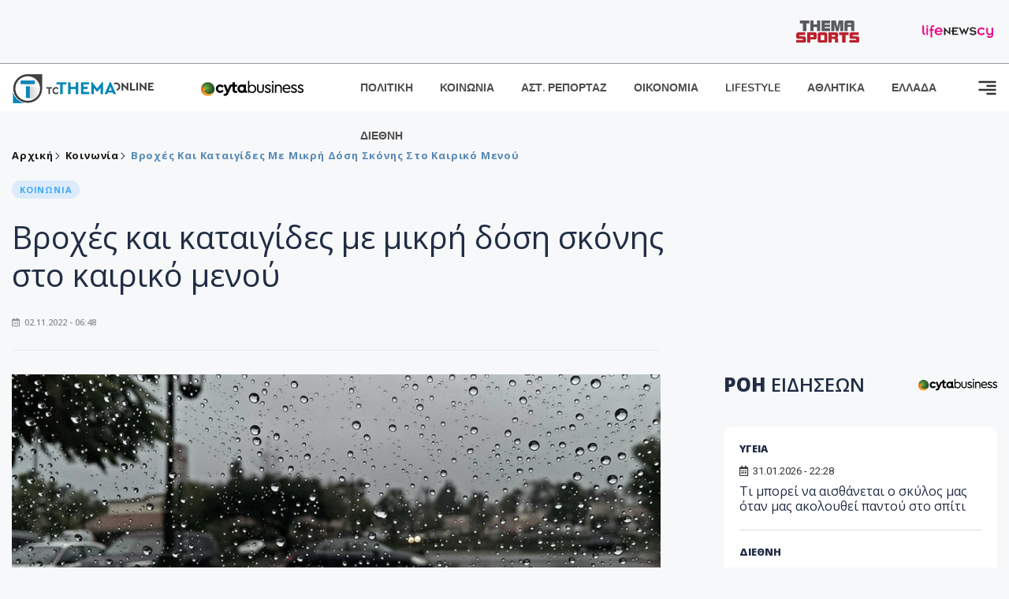

--- FILE ---
content_type: text/html; charset=utf-8
request_url: https://images.tothemaonline.com/Article/332426/brohes-kai-kataigides-me-mikrh-dosh-skonhs-sto-kairiko-menoy-
body_size: 17381
content:

<!DOCTYPE html>

<html lang="el">
<head>
    <!-- Meta Data -->
    <meta charset="UTF-8">
    <meta http-equiv="X-UA-Compatible" content="IE=edge">
    <meta name="viewport" content="width=device-width, initial-scale=1">
    
    
<title>Βροχές και καταιγίδες με μικρή δόση σκόνης στο καιρικό μενού </title>
<meta name="description" content="Σήμερα, ο καιρός θα είναι αρχικά κυρίως αίθριος, ωστόσο το μεσημέρι και νωρίς το απόγευμα θα παρατηρούνται αυξημένες νεφώσεις, οι οποίες αναμένεται να δώσουν μεμονωμένες βροχές, χωρίς να αποκλείεται και μεμονωμένη καταιγίδα, κυρίως στα ορεινά και τα νότια. Στην ατμόσφαιρα ενδέχεται να παρατηρείται αραιή σκόνη, ή οποία πολύ σύντομα θα υποχωρήσει." />
<meta name="keywords" content="Ειδήσεις, Κύπρος, Κοινωνία, Καιρός " />
<meta property="og:title" content="Βροχές και καταιγίδες με μικρή δόση σκόνης στο καιρικό μενού " />
<meta property="og:image" content="https://www.tothemaonline.com/img/path/fd391367-dcfe-47d0-9995-8bfb721147c0_c4948109-9105-4abe-9068-d16d3e0f6a3b_bf511f2e-6794-4f27-aa97-d8c65aa571c6_15746767658_8338d05a3e_k.0.jpg" />
<meta property="og:description" content="Σήμερα, ο καιρός θα είναι αρχικά κυρίως αίθριος, ωστόσο το μεσημέρι και νωρίς το απόγευμα θα παρατηρούνται αυξημένες νεφώσεις, οι οποίες αναμένεται να δώσουν μεμονωμένες βροχές, χωρίς να αποκλείεται και μεμονωμένη καταιγίδα, κυρίως στα ορεινά και τα νότια. Στην ατμόσφαιρα ενδέχεται να παρατηρείται αραιή σκόνη, ή οποία πολύ σύντομα θα υποχωρήσει."/>
<meta name="twitter:widgets:csp" content="on">
<meta name="twitter:card" content="summary_large_image">
<meta name="twitter:site" content="@tothemaonline">
<meta name="twitter:domain" content="tothemaonline.com">
<meta name="twitter:title" content="Βροχές και καταιγίδες με μικρή δόση σκόνης στο καιρικό μενού ">
<meta name="twitter:description" content="Σήμερα, ο καιρός θα είναι αρχικά κυρίως αίθριος, ωστόσο το μεσημέρι και νωρίς το απόγευμα θα παρατηρούνται αυξημένες νεφώσεις, οι οποίες αναμένεται να δώσουν μεμονωμένες βροχές, χωρίς να αποκλείεται και μεμονωμένη καταιγίδα, κυρίως στα ορεινά και τα νότια. Στην ατμόσφαιρα ενδέχεται να παρατηρείται αραιή σκόνη, ή οποία πολύ σύντομα θα υποχωρήσει.">
<meta name="twitter:image" content="https://www.tothemaonline.com/img/path/fd391367-dcfe-47d0-9995-8bfb721147c0_c4948109-9105-4abe-9068-d16d3e0f6a3b_bf511f2e-6794-4f27-aa97-d8c65aa571c6_15746767658_8338d05a3e_k.0.jpg">
<script type="application/ld+json">
    {
      "@context": "https://schema.org",
      "@type": "NewsArticle",
      "mainEntityOfPage": {
        "@type": "WebPage",
        "@id": "https://www.tothemaonline.com/article/332426/brohes-kai-kataigides-me-mikrh-dosh-skonhs-sto-kairiko-menoy-"
      },
      "headline": "Βροχές και καταιγίδες με μικρή δόση σκόνης στο καιρικό μενού ",
      "image": ["https://www.tothemaonline.com/img/path/fd391367-dcfe-47d0-9995-8bfb721147c0_c4948109-9105-4abe-9068-d16d3e0f6a3b_bf511f2e-6794-4f27-aa97-d8c65aa571c6_15746767658_8338d05a3e_k.0.jpg"],
      "datePublished": "2/11/2022 6:48:00 πμ",
      "dateModified": "2/11/2022 6:48:00 πμ",
      "author": {
        "@type": "Organization",
        "name": "Tothemaonline Team"
      },
      "publisher": {
        "@type": "NewsMediaOrganization",
        "name": "To Thema Online",
        "logo": {
          "@type": "ImageObject",
          "url": "https://www.tothemaonline.com/img/to_thema_online_logo.png",
          "width": 600,
          "height": 60
        }
      }
    }
</script>
<script type="application/ld+json">
    {
        "@context": "http://schema.org",
        "@type": "BreadcrumbList",
        "itemListElement": [
            {
                "@type": "ListItem",
                "position": 1,
                "item": {
                    "@type": "WebSite",
                    "@id": "https://www.tothemaonline.com/",
                    "name": "Αρχική"
                }
            },
            {
                "@type": "ListItem",
                "position": 2,
                    "item": {
                    "@type": "WebPage",
                    "@id": "https://www.tothemaonline.com/Category/koinonia",
                    "name": "Κοινωνία"
                }
            }
            ,{
                "@type": "ListItem",
                "position": 3,
                    "item": {
                    "@type": "WebPage",
                    "@id": "https://www.tothemaonline.com/article/332426/brohes-kai-kataigides-me-mikrh-dosh-skonhs-sto-kairiko-menoy-",
                    "name": "Βροχές και καταιγίδες με μικρή δόση σκόνης στο καιρικό μενού "                                
                }
            }    
        ]
    }
</script>

    <meta name="referrer" content="always" />
    <meta name="apple-mobile-web-app-capable" content="yes">
    <meta content="index, follow, max-image-preview:large" name="robots" />
    <meta name="rating" content="General" />
    <meta name="copyright" content="&copy; 2026 tothemaonline.com" />

    <!-- Favicon -->
    <link rel="shortcut icon" type="image/x-icon" href="/favicon.ico?v=1">

    <!-- Dependency Stylesheet -->
    <link rel="stylesheet" href="/assets/css/style.css?v=129" />
    <link rel="stylesheet" href="/assets/css/widgets.css?v=4" />
    <link rel="stylesheet" href="/assets/css/color.css?v=2" />
    <link rel="stylesheet" href="/assets/css/responsive.css?v=1" />

    <link rel="apple-touch-icon" sizes="180x180" href="/img/apple-touch-icon.png" />
    <link rel="icon" type="image/png" sizes="32x32" href="/img/favicon-32x32.png" />
    <link rel="icon" type="image/png" sizes="16x16" href="/img/favicon-16x16.png" />
    <link rel="manifest" href="/site.webmanifest">
    <link rel="mask-icon" href="/img/safari-pinned-tab.svg" color="#2b5797" />
    <meta name="msapplication-TileColor" content="#2b5797" />
    <meta name="theme-color" content="#ffffff" />

    <script type="74df514361f3d3bf186577d4-text/javascript">
        window.dataLayer = window.dataLayer || [];
        function gtag() { dataLayer.push(arguments); }
        gtag('consent', 'default', {
            'ad_storage': 'granted',
            'ad_user_data': 'granted',
            'ad_personalization': 'granted',
            'analytics_storage': 'granted'
        });
    </script>
    <!-- Google Tag Manager -->
    <script type="74df514361f3d3bf186577d4-text/javascript">(function (w, d, s, l, i) {
            w[l] = w[l] || []; w[l].push({
                'gtm.start':
                    new Date().getTime(), event: 'gtm.js'
            }); var f = d.getElementsByTagName(s)[0],
                j = d.createElement(s), dl = l != 'dataLayer' ? '&l=' + l : ''; j.async = true; j.src =
                    'https://www.googletagmanager.com/gtm.js?id=' + i + dl; f.parentNode.insertBefore(j, f);
        })(window, document, 'script', 'dataLayer', 'GTM-TCS4QL4');</script>
    <!-- End Google Tag Manager -->
    <!-- Google group tag (gtag.js) -->
    <script async src="https://www.googletagmanager.com/gtag/js?id=G-J7RS52TMNC" type="74df514361f3d3bf186577d4-text/javascript"></script>
    <script type="74df514361f3d3bf186577d4-text/javascript">
        window.dataLayer = window.dataLayer || [];
        function gtag() { dataLayer.push(arguments); }
        gtag('js', new Date());

        gtag('config', 'G-J7RS52TMNC');
    </script>
    <!-- Google site tag (gtag.js) -->
    <script async src="https://www.googletagmanager.com/gtag/js?id=G-7ZKH09CT69" type="74df514361f3d3bf186577d4-text/javascript"></script>
    <script type="74df514361f3d3bf186577d4-text/javascript">
        window.dataLayer = window.dataLayer || [];
        function gtag() { dataLayer.push(arguments); }
        gtag('js', new Date());

        gtag('config', 'G-7ZKH09CT69');
    </script>
    <script data-ad-client="ca-pub-7684646618790582" async src="https://pagead2.googlesyndication.com/pagead/js/adsbygoogle.js" type="74df514361f3d3bf186577d4-text/javascript"></script>
    
    <meta property="og:url" content="https://www.tothemaonline.com/Article/332426/brohes-kai-kataigides-me-mikrh-dosh-skonhs-sto-kairiko-menoy-" />
    <meta property="og:site_name" content="tothemaonline.com"/>
    <meta property="og:type" content="website" />
    <meta property="fb:pages" content="571235809599203" />
    <meta property="fb:app_id" content="1684771268232343" />
    <script async src="https://securepubads.g.doubleclick.net/tag/js/gpt.js" type="74df514361f3d3bf186577d4-text/javascript"></script>
    <script type="74df514361f3d3bf186577d4-text/javascript">
      window.googletag = window.googletag || {cmd: []};
      googletag.cmd.push(function () {
        googletag.defineSlot('/94718406/ToThemaOnline/Home_page_728x90_1', [728, 90], 'div-gpt-ad-1663585456835-0').addService(googletag.pubads());
        googletag.defineSlot('/94718406/ToThemaOnline/Article_300x250_1', [300, 250], 'div-gpt-ad-1704809239095-0').addService(googletag.pubads());
        googletag.defineSlot('/94718406/ToThemaOnline/Article_300x250_2', [300, 250], 'div-gpt-ad-1663587115194-0').addService(googletag.pubads());
        googletag.defineSlot('/94718406/ToThemaOnline/Article_300x250_3', [300, 250], 'div-gpt-ad-1663587375568-0').addService(googletag.pubads());
        googletag.defineSlot('/94718406/ToThemaOnline/Article_728x90_2', [728, 90], 'div-gpt-ad-1739364127448-0').addService(googletag.pubads());
        googletag.defineSlot('/94718406/ToThemaOnline/Article_specialformats', [1, 1], 'div-gpt-ad-1635434083371-0').addService(googletag.pubads());
        googletag.defineSlot('/94718406/ToThemaOnline/Article_320x100', [320, 100], 'div-gpt-ad-1739364362138-0').addService(googletag.pubads());
        googletag.defineSlot('/94718406/ToThemaOnline/300x250_artickle_diavaste_episis', [300, 250], 'div-gpt-ad-1765960416458-0').addService(googletag.pubads());
        googletag.defineSlot('/94718406/ToThemaOnline/300x250_artickle_extra', [300, 250], 'div-gpt-ad-1765960359879-0').addService(googletag.pubads());

        googletag.pubads().setTargeting('article_id', ['no-id']);
        googletag.pubads().setTargeting('tags', ['Ειδήσεις','Κύπρος','Κοινωνία','Καιρός','emptykeyword']);
        googletag.pubads().setTargeting('category', ['no-category']);
        googletag.pubads().setTargeting('path', ['/Article/332426/brohes-kai-kataigides-me-mikrh-dosh-skonhs-sto-kairiko-menoy-']);
        googletag.pubads().setTargeting('year', ['2026']);

        googletag.pubads().enableSingleRequest();
        googletag.pubads().collapseEmptyDivs();
        googletag.enableServices();
      });
    </script>
    <script type="74df514361f3d3bf186577d4-text/javascript" src='https://platform-api.sharethis.com/js/sharethis.js#property=652b85a77815a50019a9c4f1&product=sop' async='async'></script>

    <script type="74df514361f3d3bf186577d4-text/javascript">
        window.fbAsyncInit = function () {
            FB.init({
                appId: '464103000617648',
                xfbml: true,
                version: 'v12.0'
            });
            FB.AppEvents.logPageView();
        };

        (function (d, s, id) {
            var js, fjs = d.getElementsByTagName(s)[0];
            if (d.getElementById(id)) { return; }
            js = d.createElement(s); js.id = id;
            js.src = "https://connect.facebook.net/en_US/sdk.js";
            fjs.parentNode.insertBefore(js, fjs);
        }(document, 'script', 'facebook-jssdk'));
    </script>
    <link rel="alternate" type="application/rss+xml" title="RSS Feed" href="https://www.tothemaonline.com/Rss" />
    <link rel="canonical" href="https://www.tothemaonline.com/Article/332426/brohes-kai-kataigides-me-mikrh-dosh-skonhs-sto-kairiko-menoy-" />
    <script type="application/ld+json">
        { "@context": "https://schema.org", "@type": "WebSite", "url": "https://www.tothemaonline.com/Search", "potentialAction": { "@type": "SearchAction", "target": "https://www.tothemaonline.com/Search?s={search_term}", "query-input": "required name=search_term" } }
    </script>

    <!-- Meta Pixel Code -->
    <script type="74df514361f3d3bf186577d4-text/javascript">
        !function(f,b,e,v,n,t,s)
        {if(f.fbq)return;n=f.fbq=function(){n.callMethod?
        n.callMethod.apply(n,arguments):n.queue.push(arguments)};
        if(!f._fbq)f._fbq=n;n.push=n;n.loaded=!0;n.version='2.0';
        n.queue=[];t=b.createElement(e);t.async=!0;
        t.src=v;s=b.getElementsByTagName(e)[0];
        s.parentNode.insertBefore(t,s)}(window, document,'script',
        'https://connect.facebook.net/en_US/fbevents.js');
        fbq('init', '1554741712104155');
        fbq('track', 'PageView');
    </script>
    <noscript><img height="1" width="1" style="display:none" src="https://www.facebook.com/tr?id=1554741712104155&ev=PageView&noscript=1"/></noscript>
    <!-- End Meta Pixel Code -->

    <script src="https://cdn.onesignal.com/sdks/web/v16/OneSignalSDK.page.js" defer type="74df514361f3d3bf186577d4-text/javascript"></script>
    <script type="74df514361f3d3bf186577d4-text/javascript">
        window.OneSignalDeferred = window.OneSignalDeferred || [];
        OneSignalDeferred.push(async function (OneSignal) {
            await OneSignal.init({
                appId: "a91cee0f-f47f-4ecf-b98e-0fd3654c941d",
                safari_web_id: "web.onesignal.auto.337e82fd-eeda-48f8-8fe5-d2f6dec774c2",
                notifyButton: {
                    enable: true,
                },
            });
        });
    </script>

    <!-- Skins -->
    <script async src="https://securepubads.g.doubleclick.net/tag/js/gpt.js" type="74df514361f3d3bf186577d4-text/javascript"></script>
    <script type="74df514361f3d3bf186577d4-text/javascript">
        window.googletag = window.googletag || { cmd: [] };
        googletag.cmd.push(function () {
            googletag.defineSlot('/94718406/ToThemaOnline/Generic_Scroll_Ad_300*250', [300, 250], 'div-gpt-ad-1636712763231-0').addService(googletag.pubads());
            googletag.defineSlot('/94718406/ToThemaOnline/Generic_Desktop_Catfish_1000*90', [1000, 90], 'div-gpt-ad-1637248106600-0').addService(googletag.pubads());
            googletag.defineSlot('/94718406/ToThemaOnline/Generic_Mobile_Catfish_300*50', [300, 50], 'div-gpt-ad-1637248229805-0').addService(googletag.pubads());
            googletag.defineSlot('/94718406/ToThemaOnline/Generic_Desktop_Takeover_800x600', [800, 600], 'div-gpt-ad-1713794860682-0').addService(googletag.pubads());
            googletag.defineSlot('/94718406/ToThemaOnline/Generic_Mobile_Takeover_320x480', [320, 480], 'div-gpt-ad-1713794915043-0').addService(googletag.pubads());
            googletag.defineSlot('/94718406/ToThemaOnline/Article_300x100_1', [320, 100], 'div-gpt-ad-1739364299479-0').addService(googletag.pubads());

            googletag.pubads().enableSingleRequest();
            googletag.pubads().collapseEmptyDivs();
            googletag.enableServices();
        });
    </script>
    <script src="https://ajax.googleapis.com/ajax/libs/jquery/3.6.0/jquery.min.js" type="74df514361f3d3bf186577d4-text/javascript"></script>
</head>
<body>
    <!-- Google Tag Manager (noscript) -->
    <noscript><iframe src="https://www.googletagmanager.com/ns.html?id=GTM-TCS4QL4" height="0" width="0" style="display:none;visibility:hidden"></iframe></noscript>
    <!-- End Google Tag Manager (noscript) -->

    <div id="fb-root"></div>
    <script async defer crossorigin="anonymous" src="https://connect.facebook.net/en_US/sdk.js#xfbml=1&version=v15.0" nonce="yWfEFvoe" type="74df514361f3d3bf186577d4-text/javascript"></script>

    <div class="header_wrap">
        <div class="header_top">
            
            <div class="header_partners">
                <a href="https://themasports.tothemaonline.com/" target="_blank" rel="noopener">
                    <img src="/img/themasports_logo.svg" alt="Themasports">
                </a>
                <a href="https://lifenewscy.com/" target="_blank" rel="noopener">
                    <img src="/img/lifenewscy_logo.svg" alt="lifenewscy">
                </a>
            </div>
        </div>
    </div>

    <div class="main-wrap">
        <!--Offcanvas sidebar-->
        <aside id="sidebar-wrapper" class="custom-scrollbar offcanvas-sidebar position-right">
            <button class="off-canvas-close"><i class="ti-close"></i></button>
            <div class="sidebar-inner">
                <!--Search-->
                <div class="siderbar-widget mb-50 mt-30">
                    <input type="text" class="search_field" id="search_inp_h" placeholder="Αναζήτηση" autocomplete="off" />
                    <span class="search-icon"><i class="ti-search mr-5"></i></span>
                </div>
                <!--lastest post-->
                <div class="sidebar-widget mb-50">
                    <div class="widget-header mb-30">
                        <ul class="side-menu">
                            <li><a href="/Category/politiki">ΠΟΛΙΤΙΚΗ</a></li>
                            <li><a href="/Category/oikonomia">ΟΙΚΟΝΟΜΙΑ</a></li>
                            <li><a href="/Category/astinomiko_reportaz">ΑΣΤΥΝΟΜΙΚΟ ΡΕΠΟΡΤΑΖ</a></li>
                            <li><a href="/Category/koinonia">ΚΟΙΝΩΝΙΑ</a></li>
                            <li><a href="/Category/lifestyle">LIFESTYLE</a></li>
                            <li><a href="/Category/athlitika">ΑΘΛΗΤΙΚΑ</a></li>
                            <li><a href="/Category/ellada">ΕΛΛΑΔΑ</a></li>
                            <li><a href="/Category/diethni">ΔΙΕΘΝΗ</a></li>
                            <li><a href="/Category/anathematismoi">ΑΝΑΘΕΜΑΤΙΣΜΟΙ</a></li>
                            <li><a href="/Category/para-thema">ΠΑΡΑ-ΤΗΕΜΑ</a></li>
                            <li><a href="/Category/ygeia">ΥΓΕΙΑ</a></li>
                            <li><a href="/Category/paraxena">LIKE ONLINE</a></li>
                            <li><a href="/Category/nomikos-tou-diavolou">ΝΟΜΙΚΟΣ ΤΟΥ ΔΙΑΒΟΛΟΥ</a></li>
                            <li><a href="/Category/deltia-typou">ΔΕΛΤΙΑ ΤΥΠΟΥ</a></li>
                        </ul>
                    </div>
                    <div class="post-aside-style-2">
                        <div class="offcanvas-widget footer-widget">
                            <h3 class="offcanvas-widget-title">Στοιχεία Επικοινωνίας</h3>
                            <ul class="contact-info-list widget-list">
                                <li class="widget-list-item">
                                    <i class="fas fa-map-marker-alt list-icon"></i>
                                    Γιάννου Κρανιδιώτη 102, Γραφείο 201, Λατσιά, Λευκωσία
                                </li>
                                <li class="widget-list-item">
                                    <i class="fas fa-phone list-icon"></i>
                                    <a href="tel:+357 22 205865" class="widget-list-link">+357 22 205865</a>
                                </li>
                                <li class="widget-list-item">
                                    <i class="fas fa-fax list-icon"></i>
                                    <a href="tel:+357 22 374613" class="widget-list-link">+357 22 374613</a>
                                </li>
                                <li class="widget-list-item">
                                    <i class="fas fa-envelope list-icon"></i>
                                    <a href="/cdn-cgi/l/email-protection#b4dddad2dbf4c0dbc0dcd1d9d5dbdad8dddad19ad7dbd9" class="widget-list-link" aria-label="Email"><span class="__cf_email__" data-cfemail="ea83848c85aa9e859e828f878b85848683848fc4898587">[email&#160;protected]</span></a>
                                </li>
                            </ul>
                            <ul class="footer-social style-2 gutter-15 mt-30">
                                <li class="social-item">
                                    <a href="https://www.facebook.com/THEMAONLINEcom" class="social-link fb" target="_blank" alt="Facebook" title="Facebook" aria-label="Facebook">
                                        <span style="display: none">Facebook</span>
                                        <i class="fab fa-facebook-f" aria-hidden="true"></i>
                                    </a>
                                </li>
                                <li class="social-item">
                                    <a href="https://twitter.com/tothemaonline" class="social-link tw" target="_blank" alt="Twitter" title="Twitter" aria-label="Twitter">
                                        <span style="display: none">Twitter</span>
                                        <i class="fab fa-twitter" aria-hidden="true"></i>
                                    </a>
                                </li>
                                <li class="social-item">
                                    <a href="https://www.instagram.com/tothemaonline/" class="social-link vm" target="_blank" alt="Instagram" title="Instagram" aria-label="Instagram">
                                        <span style="display: none">Instagram</span>
                                        <i class="fab fa-instagram" aria-hidden="true"></i>
                                    </a>
                                </li>
                                <li class="social-item">
                                    <a href="https://www.youtube.com/channel/UC8-mniCYfd5b_LtTCixI5Qg" class="social-link pn" target="_blank" alt="Youtube" title="Youtube" aria-label="Youtube">
                                        <span style="display: none">Youtube</span>
                                        <i class="fab fa-youtube" aria-hidden="true"></i>
                                    </a>
                                </li>
                            </ul>
                        </div>
                    </div>
                </div>
                
            </div>
        </aside>
        <!-- Main Header -->
        <header class="main-header header-style-2 mb-0">
            <div class="header-bottom header-sticky background-white text-center">
                <div class="scroll-progress gradient-bg-1"></div>
                <div class="container">
                    <div class="row">
                        <div class="col-lg-2 col-md-3">
                            <div class="header-logo d-none d-lg-block">
                                <a href="/">
                                    <img class="logo-img d-inline" src="/img/to_thema_online_logo_footer.png?v=2" alt="Tothemaonline logo">
                                </a>
                            </div>
                            <div class="logo-tablet d-md-inline d-lg-none d-none">
                                <a href="/">
                                    <img class="logo-img d-inline" src="/img/to_thema_online_logo_footer.png?v=2" alt="Tothemaonline logo">
                                </a>
                            </div>
                            <div class="logo-mobile d-block d-md-none">
                                <a href="/">
                                    <img class="logo-img d-inline" src="/img/to_thema_online_logo_footer.png?v=2" alt="Tothemaonline logo">
                                </a>
                                <a href="https://www.cyta.com.cy/business-acronis-backup/el" target="_blank" rel="noopener" style="float: right;position: fixed;top: 0px;left: 210px;">
                                    <img src="/img/Thema Online Website - Sponsorship Website Logo 400x190.png" alt="CYTA logo" width="60">
                                </a>
                            </div>
                        </div>
                        <div class="col-lg-2 deskContent">
                            <a href="https://www.cyta.com.cy/business-acronis-backup/el" target="_blank"  rel="noopener">
                                <img src="/img/Thema Online Website - Sponsorship Website Logo 400x190.png" alt="CYTA logo" width="130" />
                            </a>
                        </div>
                        <div class="col-lg-8 col-md-8 main-header-navigation">
                            <!-- Main-menu -->
                            <div class="main-nav text-left float-lg-left float-md-right">
                                <nav>
                                    <ul class="main-menu d-none d-lg-inline">
                                        <li><a href="/Category/politiki">ΠΟΛΙΤΙΚΗ</a></li>
                                        <li><a href="/Category/koinonia">ΚΟΙΝΩΝΙΑ</a></li>
                                        <li><a href="/Category/astinomiko_reportaz">ΑΣΤ. ΡΕΠΟΡΤΑΖ</a></li>
                                        <li><a href="/Category/oikonomia">ΟΙΚΟΝΟΜΙΑ</a></li>
                                        <li><a href="/Category/lifestyle">LIFESTYLE</a></li>
                                        <li><a href="/Category/athlitika">ΑΘΛΗΤΙΚΑ</a></li>
                                        <li><a href="/Category/ellada">ΕΛΛΑΔΑ</a></li>
                                        <li><a href="/Category/diethni">ΔΙΕΘΝΗ</a></li>
                                    </ul>
                                </nav>
                            </div>
                            <!-- Search -->
                            
                            <!-- Off canvas -->
                            <div class="off-canvas-toggle-cover">
                                <div class="off-canvas-toggle d-inline-block ml-15" id="off-canvas-toggle">
                                    <svg width="25px" height="25px" viewBox="0 0 20 20" xmlns="http://www.w3.org/2000/svg" fill="none">
                                      <path fill="#333333" fill-rule="evenodd" d="M18 5a1 1 0 100-2H2a1 1 0 000 2h16zm0 4a1 1 0 100-2h-8a1 1 0 100 2h8zm1 3a1 1 0 01-1 1H2a1 1 0 110-2h16a1 1 0 011 1zm-1 5a1 1 0 100-2h-8a1 1 0 100 2h8z"/>
                                    </svg>
                                </div>
                            </div>
                        </div>
                    </div>
                </div>
            </div>
        </header>
        <div style="text-align:center;" class="phoneContent mt-100">
            <!-- /94718406/ToThemaOnline/Article_300x100_1 -->
            <div id='div-gpt-ad-1739364299479-0' style='min-width: 320px; min-height: 100px;'>
              <script data-cfasync="false" src="/cdn-cgi/scripts/5c5dd728/cloudflare-static/email-decode.min.js"></script><script type="74df514361f3d3bf186577d4-text/javascript">googletag.cmd.push(function () { googletag.display('div-gpt-ad-1739364299479-0'); });</script>
            </div>
        </div>

        
    <!-- /94718406/ToThemaOnline/Home_page_728x90_1 -->
    <div id='div-gpt-ad-1663585456835-0' style='max-width: 728px; max-height: 90px;text-align:center;margin:20px auto;' class="deskContent">
        <script type="cbee12ff41691350e8e6d2be-text/javascript">googletag.cmd.push(function() { googletag.display('div-gpt-ad-1663585456835-0'); });</script>
    </div>

    <script type="74df514361f3d3bf186577d4-text/javascript" xmlns:myObj="urn:tothemaonline">
		var addthis_share = {
			url: "https://www.tothemaonline.com/Article/332426/brohes-kai-kataigides-me-mikrh-dosh-skonhs-sto-kairiko-menoy-",
			title: "Βροχές και καταιγίδες με μικρή δόση σκόνης στο καιρικό μενού ",
			description: 'Σήμερα, ο καιρός θα είναι αρχικά κυρίως αίθριος, ωστόσο το μεσημέρι και νωρίς το απόγευμα θα παρατηρούνται αυξημένες νεφώσεις, οι οποίες αναμένεται να δώσουν μεμονωμένες βροχές, χωρίς να αποκλείεται και μεμονωμένη καταιγίδα, κυρίως στα ορεινά και τα νότια. Στην ατμόσφαιρα ενδέχεται να παρατηρείται αραιή σκόνη, ή οποία πολύ σύντομα θα υποχωρήσει.',
			media: "https://www.tothemaonline.com/img/path/fd391367-dcfe-47d0-9995-8bfb721147c0_c4948109-9105-4abe-9068-d16d3e0f6a3b_bf511f2e-6794-4f27-aa97-d8c65aa571c6_15746767658_8338d05a3e_k.0.jpg"
		}
	</script><main class="position-relative" xmlns:myObj="urn:tothemaonline"><div class="container">
    <div class="entry-header entry-header-1 mb-30 mt-50">
      <div class="entry-meta meta-0 font-small mb-30">
        <div class="entry-meta meta-0 font-small mb-30 breadcrumb"><a href="/"><span class="post-cat breadcrumb-item p-0">Αρχική</span></a><span class="post-cat breadcrumb-item color6 p-0"><a href="/Category/koinonia">Κοινωνία</a></span><span class="post-cat breadcrumb-item color6 p-0">Βροχές και καταιγίδες με μικρή δόση σκόνης στο καιρικό μενού </span></div>
      </div>
      <div class="entry-meta meta-0 font-small mb-30"><a href="/Category/koinonia"><span class="post-in background2 text-primary font-x-small">ΚΟΙΝΩΝΙΑ</span></a></div>
      <h1 class="post-title mb-30 weight-unset">Βροχές και καταιγίδες με μικρή δόση σκόνης στο καιρικό μενού </h1>
      <div class="entry-meta meta-1 font-x-small color-grey text-uppercase"><span class="post-on"><i class="far fa-calendar-alt icon"></i> 02.11.2022 - 06:48</span></div>
    </div>
    <div class="row mb-50">
      <div class="col-lg-8 col-md-12">
        <div class="bt-1 border-color-1 mb-30"></div><figure class="single-thumnail mb-30"><img src="https://images.tothemaonline.com/img/path/fd391367-dcfe-47d0-9995-8bfb721147c0_c4948109-9105-4abe-9068-d16d3e0f6a3b_bf511f2e-6794-4f27-aa97-d8c65aa571c6_15746767658_8338d05a3e_k.0.jpg" alt="Βροχές και καταιγίδες με μικρή δόση σκόνης στο καιρικό μενού "></figure><div class="text-center phoneContent mt-50 mb-50">
          <div id="div-gpt-ad-1739364362138-0" style="min-width: 320px; min-height: 100px;"><script type="74df514361f3d3bf186577d4-text/javascript">googletag.cmd.push(function() { googletag.display('div-gpt-ad-1739364362138-0'); });</script></div>
        </div>
        <div class="widget-ads mb-30 mt-20 text-center deskContent">
          <div id="div-gpt-ad-1739364127448-0" style="min-width: 728px; min-height: 90px;"><script type="74df514361f3d3bf186577d4-text/javascript">googletag.cmd.push(function() { googletag.display('div-gpt-ad-1739364127448-0'); });</script></div>
        </div>
        <div class="single-excerpt">
          <div class="sharethis-inline-share-buttons" style="margin-bottom:20px;"></div>
          <h3 class="font-large"><h3 class="text-paragraph">Σήμερα, ο καιρός θα είναι αρχικά κυρίως αίθριος, ωστόσο το μεσημέρι και νωρίς το απόγευμα θα παρατηρούνται αυξημένες νεφώσεις, οι οποίες αναμένεται να δώσουν μεμονωμένες βροχές, χωρίς να αποκλείεται και μεμονωμένη καταιγίδα, κυρίως στα ορεινά και τα νότια. Στην ατμόσφαιρα ενδέχεται να παρατηρείται αραιή σκόνη, ή οποία πολύ σύντομα θα υποχωρήσει.</h3>
        </div>
        <div id="div-gpt-ad-1704809239095-0" style="min-width: 300px; max-height: 250px; text-align:center;margin:20px auto;overflow:hidden !important;"><script type="74df514361f3d3bf186577d4-text/javascript">googletag.cmd.push(function() { googletag.display('div-gpt-ad-1704809239095-0'); });</script></div>
        <div class="entry-main-content color-black">
<p>Ασθενής χαμηλή πίεση επηρεάζει την περιοχή.</p>
<p> </p>
<p class="text-paragraph">Οι άνεμοι θα πνέουν αρχικά μεταβλητοί ασθενείς, 3 μποφόρ, για να καταστούν σταδιακά κυρίως νοτιοδυτικοί ως βορειοδυτικοί, ασθενείς μέχρι μέτριοι, 3 με 4 μποφόρ. Η θάλασσα θα είναι ήρεμη μέχρι λίγο ταραγμένη και τοπικά στα προσήνεμα το απόγευμα, λίγο ταραγμένη. Η θερμοκρασία θα ανέλθει γύρω στους 27 βαθμούς στο εσωτερικό, τα νότια και τα ανατολικά παράλια, γύρω στους 26 στα υπόλοιπα παράλια και γύρω στους 16 βαθμούς στα ψηλότερα ορεινά.</p>
<p class="text-paragraph">Απόψε, ο καιρός θα είναι κυρίως αίθριος. Οι άνεμοι θα πνέουν κυρίως βορειοδυτικοί ως βορειοανατολικοί ασθενείς, 3 μποφόρ και η θάλασσα θα είναι ήρεμη μέχρι λίγο ταραγμένη. Η θερμοκρασία θα πέσει γύρω στους 16 βαθμούς στο εσωτερικό και τα παράλια και στους 9 βαθμούς στα ψηλότερα ορεινά.</p>
<p class="text-paragraph">Την Πέμπτη, την Παρασκευή και το Σάββατο, ο καιρός θα είναι κυρίως αίθριος, αλλά το μεσημέρι και νωρίς το απόγευμα θα παρατηρούνται τοπικά αυξημένες νεφώσεις, οι οποίες αναμένεται να δώσουν μεμονωμένες βροχές, κυρίως στα ορεινά.</p>
<p class="text-paragraph">Η θερμοκρασία δεν αναμένεται να σημειώσει αξιόλογη μεταβολή κατά το τριήμερο, παραμένοντας λίγο πιο πάνω από τις μέσες κλιματολογικές τιμές.</p><div id="div-gpt-ad-1765960359879-0" style="width:300px;height:250px;margin:0px auto;"><script type="74df514361f3d3bf186577d4-text/javascript">googletag.cmd.push(function() { googletag.display('div-gpt-ad-1765960359879-0'); });</script></div><script type="74df514361f3d3bf186577d4-text/javascript">
							jQuery(document).ready(function () {
								var adZone = $('#div-gpt-ad-1765960359879-0');
								var firstParagraph = $('.entry-main-content p')[0];
								adZone.insertAfter(firstParagraph);

								var adID = 'div-gpt-ad-1765960359879-0';

								googletag.cmd.push(function () {

									var slots = googletag.pubads().getSlots();
									var targetSlot = null;

									for (var i = 0; i < slots.length; i++) {
										if (slots[i].getSlotElementId() === adID) {
											targetSlot = slots[i];
											break;
										}
									}

									if (targetSlot) {
										googletag.pubads().refresh([targetSlot]);
									}
								});
							});
						</script></div>
        <p><em><strong>
								Ακολουθήστε το <a href="https://news.google.com/publications/CAAiECw8Oj2ynV2_8QTEWRSp1_oqFAgKIhAsPDo9sp1dv_EExFkUqdf6?hl=en-US&amp;gl=USceid=GR:el">Tothemaonline.com στο Google News </a>και μάθετε πρώτοι όλες τις <a href="https://www.tothemaonline.com/" target="_self" rel="Follow">ειδήσεις</a></strong></em></p>
        <p> </p>
        <div class="mb-50 text-center">
          <div id="div-gpt-ad-1765960416458-0"><script type="74df514361f3d3bf186577d4-text/javascript">
								googletag.cmd.push(function() { googletag.display('div-gpt-ad-1765960416458-0'); });
							</script></div>
        </div>
        <p> </p>
        <div class="news_feed">
          <h4 class="widget-title mb-0">ΔΙΑΒΑΣΤΕ ΕΠΙΣΗΣ</h4>
          <h6 class="post-title mb-0 mt-5"><a target="_blank" href="/Article/451909/shein-kai-temu-ta-panw-katw-stis-paraggelies-%E2%80%93-ti-allazei-gia-agores-katw-twn-150-eyrw">Shein και Temu: Τα πάνω κάτω στις παραγγελίες – Τι αλλάζει για αγορές κάτω των 150 ευρώ</a></h6>
          <h6 class="post-title mb-0 mt-5"><a target="_blank" href="/Article/451908/h-kardia-aposkalwsies-poy-fainetai-apo-ton-aytokinhtodromo---hrthe-na-mas-balei-sto-mood-ths-agaphs---fwtografies">Η καρδιά από...σκαλωσιές που φαίνεται από τον αυτοκινητόδρομο - Ήρθε να μας βάλει στο mood της αγάπης - Φωτογραφίες</a></h6>
          <h6 class="post-title mb-0 mt-5"><a target="_blank" href="/Article/451901/sto-mikroskopio-dhmarhoi-gia-sobares-kataggelies-%E2%80%93-se-anamonh-apofasewn-to-ypes">Στο μικροσκόπιο δήμαρχοι για σοβαρές καταγγελίες – Σε αναμονή αποφάσεων το ΥΠΕΣ</a></h6>
          <h6 class="post-title mb-0 mt-5"><a target="_blank" href="/Article/451862/psahneis-estiatorio-gia-thn-hmera-toy-agioy-balentinoy-edw-tha-breis-ta-kalytera-sth-leykwsia">Ψάχνεις εστιατόριο για την Ημέρα του Αγίου Βαλεντίνου; Εδώ θα βρεις τα καλύτερα στη Λευκωσία</a></h6>
          <h6 class="post-title mb-0 mt-5"><a target="_blank" href="/Article/451914/dahtylidi-33-karatiwn-spitia-kai-panw-apo-40-ekat-eyrw-hthele-na-dwsei-o-epstain-se-syntrofo-toy---ti-egrafe-sth-diathhkh-toy">Δαχτυλίδι 33 καρατίων, σπίτια και πάνω από 40 εκατ. ευρώ ήθελε να δώσει ο Επστάιν σε σύντροφό του - Τι έγραφε στη διαθήκη του</a></h6>
          <h6 class="post-title mb-0 mt-5"><a target="_blank" href="/Article/451894/krhtikos-gamos-gia-thn-evangelia-kai-ton-jay-stolar-to-kalokairi-toy-2027">Κρητικός γάμος για την Evangelia και τον Jay Stolar το καλοκαίρι του 2027</a></h6>
        </div>
        <p> </p>
        <div class="fb-like" data-href="https://www.tothemaonline.com/Article/332426/brohes-kai-kataigides-me-mikrh-dosh-skonhs-sto-kairiko-menoy-" data-width="300" data-layout="standard" data-action="like" data-size="small" data-share="true"></div>
        <p> </p>
        <p> </p>
        <div class="mb-50 text-center"><script async="" src="https://pagead2.googlesyndication.com/pagead/js/adsbygoogle.js?client=ca-pub-1946006275855017" crossorigin="anonymous" type="74df514361f3d3bf186577d4-text/javascript"></script><ins class="adsbygoogle" style="display:inline-block;width:300px;height:250px" data-ad-client="ca-pub-1946006275855017" data-ad-slot="2788034307"></ins><script type="74df514361f3d3bf186577d4-text/javascript">
							(adsbygoogle = window.adsbygoogle || []).push({});
						</script></div>
        <div class="social-share-box-2 mt-30">
          <div class="row gutter-30">
            <div class="col-xl-7 col-lg-6">
              <div class="conent-block">
                <h4 class="block-tile mb--20">Tags</h4>
                <div class="tag-list"><a href="/Tag/?s=%CE%95%CE%B9%CE%B4%CE%AE%CF%83%CE%B5%CE%B9%CF%82" class="tag-link">Ειδήσεις</a><a href="/Tag/?s=%CE%9A%CF%8D%CF%80%CF%81%CE%BF%CF%82" class="tag-link">Κύπρος</a><a href="/Tag/?s=%CE%9A%CE%BF%CE%B9%CE%BD%CF%89%CE%BD%CE%AF%CE%B1" class="tag-link">Κοινωνία</a><a href="/Tag/?s=%CE%9A%CE%B1%CE%B9%CF%81%CF%8C%CF%82" class="tag-link">Καιρός</a></div>
              </div>
            </div>
            <div class="col-xl-5 col-lg-6 d-flex justify-content-start justify-content-lg-end">
              <div class="conent-block">
                <h4 class="block-tile mb--20">Μοιράσου αυτό το άρθρο</h4>
                <div class="sharethis-inline-share-buttons" style="margin-bottom:20px;"></div>
              </div>
            </div>
          </div>
        </div>
        <div class="post-pagination-box mt-30 mb-30">
          <div class="row gutter-30">
            <div class="col-lg-6">
              <div class="next-prev-wrap">
                <div class="item-icon"><a href="/Article/332425/ohhma-tylihthhke-stis-floges-ta-xhmerwmata---etrehe-bradiatika-h-pyrosbestikh"><i class="fas fa-chevron-left"></i>
												Προηγούμενο άρθρο
											</a></div>
                <div class="content">
                  <h4 class="title"><a href="/Article/332425/ohhma-tylihthhke-stis-floges-ta-xhmerwmata---etrehe-bradiatika-h-pyrosbestikh">Όχημα τυλίχθηκε στις φλόγες τα ξημερώματα - Έτρεχε βραδιάτικα η Πυροσβεστική</a></h4><span class="rt-meta"><i class="far fa-calendar-alt icon"></i> 02.11.2022 - 06:39</span></div>
              </div>
            </div>
            <div class="col-lg-6">
              <div class="next-prev-wrap next-wrap nxtclk">
                <div class="item-icon"><a href="/Article/332427/sofia-moytidoy-ektaktws-sto-nosokomeio-h-hthopoios-%E2%80%93-ti-synebh">
												Επόμενο άρθρο
												<i class="fas fa-chevron-right"></i></a></div>
                <div class="content">
                  <h4 class="title"><a href="/Article/332427/sofia-moytidoy-ektaktws-sto-nosokomeio-h-hthopoios-%E2%80%93-ti-synebh">Σοφία Μουτίδου: Εκτάκτως στο νοσοκομείο η ηθοποιός – Τι συνέβη</a></h4><span class="rt-meta"><i class="far fa-calendar-alt icon"></i> 02.11.2022 - 06:56</span></div>
              </div>
            </div>
          </div>
        </div>
        <div id="dontmiss" style="border: 1px solid #dcdcde; padding: 25px; box-shadow: 0 1px 1px rgba(0,0,0,.05);margin: 20px 0px 20px 0px;">
          <div class="post-item">
            <div class="rt-post post-md style-9 grid-meta">
              <div class="post-img" style="max-width:200px;min-width:200px;"><a href="/Article/451892/o-proedros-hristodoylidhs-o-eklektos-toy-elk-kai-h-amhhania-ths-pindaroy"><img src="/img/top_stories_thumbs.png" alt="Ο Πρόεδρος Χριστοδουλίδης, ο εκλεκτός του ΕΛΚ και η αμηχανία της Πινδάρου" width="696" height="491" style="background:url('https://images.tothemaonline.com/img/path/e913bebd-4d1a-4f7a-8d56-f5a6299c5541_themaonline_27.png') center center; background-size: cover;"></a></div>
              <div class="post-content">
                <h3 class="post-title clear-height" style="font-size:1.3rem"><a href="/Article/451892/o-proedros-hristodoylidhs-o-eklektos-toy-elk-kai-h-amhhania-ths-pindaroy">Ο Πρόεδρος Χριστοδουλίδης, ο εκλεκτός του ΕΛΚ και η αμηχανία της Πινδάρου</a></h3>
                <p style="font-size:1rem;">Ο Νίκος Χριστοδουλίδης, κατόπιν επίσημης πρόσκλησης, συμμετέχει στην πολιτική ομάδα του Ευρωπαϊκό Λαϊκό Κόμμα, την ίδια ακριβώς πολιτική οικογένεια στην οποία ανήκει και ο ΔΗΣΥ. Και Νίκος Χριστοδουλίδης αντιμετωπίζεται από το ΕΛΚ ως ηγέτης με σεβασμό και πολιτική εμπιστοσύνη από τον πυρήνα της ευρωπαϊκής κεντροδεξιάς.</p>
              </div>
            </div>
          </div>
        </div><script type="74df514361f3d3bf186577d4-text/javascript">
							jQuery(document).ready(function(){
								var secondp = jQuery('.entry-main-content').find('p')[2];
								if(secondp){
									jQuery('#dontmiss').insertAfter(secondp);
								}
								else{
									jQuery('#dontmiss').remove();
								}								
							});
						</script><div class="related-posts">
          <h3 class="mb-20 ml-10">ΣΧΕΤΙΚΑ ΑΡΘΡΑ</h3>
          <div class="row"><article class="col-lg-4"><div class="background-white border-radius-10 p-10 mb-30">
                <div class="post-thumb d-flex mb-15 border-radius-15 img-hover-scale"><a target="_blank" href="/Article/451917/seismos-tarakoynhse-thn-kypro---poy-entopisthke-to-epikentro"><img src="/img/epikairotita_thumbs.png" alt="Σεισμός ταρακούνησε την Κύπρο - Πού εντοπίστηκε το επίκεντρο" style="background:url('https://images.tothemaonline.com/img/path/38505e47-40fb-4a75-beb0-5fa6c0c64d36_seis.jpg') center center; background-size: cover;"></a></div>
                <div class="pl-10 pr-10">
                  <h5 class="post-title mb-15 font-weight-500"><a target="_blank" href="/Article/451917/seismos-tarakoynhse-thn-kypro---poy-entopisthke-to-epikentro">Σεισμός ταρακούνησε την Κύπρο - Πού εντοπίστηκε το επίκεντρο</a></h5><span class="rt-meta"><i class="far fa-calendar-alt icon"></i> 31.01.2026 - 19:45</span></div>
              </div></article><article class="col-lg-4"><div class="background-white border-radius-10 p-10 mb-30">
                <div class="post-thumb d-flex mb-15 border-radius-15 img-hover-scale"><a target="_blank" href="/Article/451912/diamartyria-sth-larnaka-polites-zhthsan-anaptyxh-limanioy-kai-marinas-edw-kai-twra"><img src="/img/epikairotita_thumbs.png" alt="Διαμαρτυρία στη Λάρνακα: Πολίτες ζήτησαν «Ανάπτυξη λιμανιού και Μαρίνας εδώ και τώρα»" style="background:url('https://images.tothemaonline.com/img/path/880301ea-9a21-47c0-831d-e736b470338f_mari.webp') center center; background-size: cover;"></a></div>
                <div class="pl-10 pr-10">
                  <h5 class="post-title mb-15 font-weight-500"><a target="_blank" href="/Article/451912/diamartyria-sth-larnaka-polites-zhthsan-anaptyxh-limanioy-kai-marinas-edw-kai-twra">Διαμαρτυρία στη Λάρνακα: Πολίτες ζήτησαν «Ανάπτυξη λιμανιού και Μαρίνας εδώ και τώρα»</a></h5><span class="rt-meta"><i class="far fa-calendar-alt icon"></i> 31.01.2026 - 18:11</span></div>
              </div></article><article class="col-lg-4"><div class="background-white border-radius-10 p-10 mb-30">
                <div class="post-thumb d-flex mb-15 border-radius-15 img-hover-scale"><a target="_blank" href="/Article/451908/h-kardia-aposkalwsies-poy-fainetai-apo-ton-aytokinhtodromo---hrthe-na-mas-balei-sto-mood-ths-agaphs---fwtografies"><img src="/img/epikairotita_thumbs.png" alt="Η καρδιά από...σκαλωσιές που φαίνεται από τον αυτοκινητόδρομο - Ήρθε να μας βάλει στο mood της αγάπης - Φωτογραφίες" style="background:url('https://images.tothemaonline.com/img/path/dec4b977-bdb1-468e-8561-cf48482a2d9c_auto.webp') center center; background-size: cover;"></a></div>
                <div class="pl-10 pr-10">
                  <h5 class="post-title mb-15 font-weight-500"><a target="_blank" href="/Article/451908/h-kardia-aposkalwsies-poy-fainetai-apo-ton-aytokinhtodromo---hrthe-na-mas-balei-sto-mood-ths-agaphs---fwtografies">Η καρδιά από...σκαλωσιές που φαίνεται από τον αυτοκινητόδρομο - Ήρθε να μας βάλει στο mood της αγάπης - Φωτογραφίες</a></h5><span class="rt-meta"><i class="far fa-calendar-alt icon"></i> 31.01.2026 - 16:34</span></div>
              </div></article><article class="col-lg-4"><div class="background-white border-radius-10 p-10 mb-30">
                <div class="post-thumb d-flex mb-15 border-radius-15 img-hover-scale"><a target="_blank" href="/Article/451905/aneipwth-thlipsh-efyge-apo-th-zwh-o-kwnstanths-mihahl-%E2%80%93-h-paraklhsh-ths-oikogeneias-%E2%80%93-deite-fwtografia-toy"><img src="/img/epikairotita_thumbs.png" alt="Ανείπωτη θλίψη: «Έφυγε» από τη ζωή ο Κωνσταντής Μιχαήλ – Η παράκληση της οικογένειας – Δείτε φωτογραφία του" style="background:url('https://images.tothemaonline.com/img/path/92c72cfc-af69-40ca-8f81-bb1e2ca70a14_ki2.jpg') center center; background-size: cover;"></a></div>
                <div class="pl-10 pr-10">
                  <h5 class="post-title mb-15 font-weight-500"><a target="_blank" href="/Article/451905/aneipwth-thlipsh-efyge-apo-th-zwh-o-kwnstanths-mihahl-%E2%80%93-h-paraklhsh-ths-oikogeneias-%E2%80%93-deite-fwtografia-toy">Ανείπωτη θλίψη: «Έφυγε» από τη ζωή ο Κωνσταντής Μιχαήλ – Η παράκληση της οικογένειας – Δείτε φωτογραφία του</a></h5><span class="rt-meta"><i class="far fa-calendar-alt icon"></i> 31.01.2026 - 16:05</span></div>
              </div></article><article class="col-lg-4"><div class="background-white border-radius-10 p-10 mb-30">
                <div class="post-thumb d-flex mb-15 border-radius-15 img-hover-scale"><a target="_blank" href="/Article/451885/agwnia-gia-to-triwn-mhnwn-brefos-sto-makareio-ti-deihnoyn-oi-teleytaies-exelixeis-sthn-katastash-ths-ygeias-toy"><img src="/img/epikairotita_thumbs.png" alt="Αγωνία για το τριών μηνών βρέφος στο Μακάρειο: Τι δείχνουν οι τελευταίες εξελίξεις στην κατάσταση της υγείας του" style="background:url('https://images.tothemaonline.com/img/path/165f0ac0-3af6-438e-9f95-5a699845d022_themaonline_20.png') center center; background-size: cover;"></a></div>
                <div class="pl-10 pr-10">
                  <h5 class="post-title mb-15 font-weight-500"><a target="_blank" href="/Article/451885/agwnia-gia-to-triwn-mhnwn-brefos-sto-makareio-ti-deihnoyn-oi-teleytaies-exelixeis-sthn-katastash-ths-ygeias-toy">Αγωνία για το τριών μηνών βρέφος στο Μακάρειο: Τι δείχνουν οι τελευταίες εξελίξεις στην κατάσταση της υγείας του</a></h5><span class="rt-meta"><i class="far fa-calendar-alt icon"></i> 31.01.2026 - 11:44</span></div>
              </div></article><article class="col-lg-4"><div class="background-white border-radius-10 p-10 mb-30">
                <div class="post-thumb d-flex mb-15 border-radius-15 img-hover-scale"><a target="_blank" href="/Article/451882/neo-wrario-ergasias-gia-toys-dhmosioys-ypallhloys-pote-mpaineis-pote-feygeis-kai-oi-allages-gia-goneis"><img src="/img/epikairotita_thumbs.png" alt="Νέο ωράριο εργασίας για τους δημόσιους υπαλλήλους: Πότε μπαίνεις, πότε φεύγεις και οι αλλαγές για γονείς" style="background:url('https://images.tothemaonline.com/img/path/44406228-0078-4d7f-bd70-a23ec3c83ba8_themaonline_16.png') center center; background-size: cover;"></a></div>
                <div class="pl-10 pr-10">
                  <h5 class="post-title mb-15 font-weight-500"><a target="_blank" href="/Article/451882/neo-wrario-ergasias-gia-toys-dhmosioys-ypallhloys-pote-mpaineis-pote-feygeis-kai-oi-allages-gia-goneis">Νέο ωράριο εργασίας για τους δημόσιους υπαλλήλους: Πότε μπαίνεις, πότε φεύγεις και οι αλλαγές για γονείς</a></h5><span class="rt-meta"><i class="far fa-calendar-alt icon"></i> 31.01.2026 - 11:31</span></div>
              </div></article></div>
        </div>
        <div class="row gutter-10 mychngpg mt-50">
          <h3 class="rt-section-heading mb-0 flex-grow-1 me-3 ml-10"><span class="rt-section-text">
								BEST OF <span style="color:#00aeef">TOTHEMAONLINE</span></span></h3>
          <div class="col-lg-6">
            <div class="rt-post-overlay rt-post-overlay-md">
              <div class="post-img"><a href="/Article/451892/o-proedros-hristodoylidhs-o-eklektos-toy-elk-kai-h-amhhania-ths-pindaroy" class="img-link"><img src="/img/thumb_900_600.png" alt="Ο Πρόεδρος Χριστοδουλίδης, ο εκλεκτός του ΕΛΚ και η αμηχανία της Πινδάρου" width="900" height="600" style="background:url('https://images.tothemaonline.com/img/path/e913bebd-4d1a-4f7a-8d56-f5a6299c5541_themaonline_27.png') center center; background-size: cover;"></a></div>
              <div class="post-content">
                <h3 class="post-title bold-underline"><a href="/Article/451892/o-proedros-hristodoylidhs-o-eklektos-toy-elk-kai-h-amhhania-ths-pindaroy">Ο Πρόεδρος Χριστοδουλίδης, ο εκλεκτός του ΕΛΚ και η αμηχανία της Πινδάρου</a></h3>
                <div class="post-meta">
                  <ul>
                    <li><span class="rt-meta"><i class="far fa-calendar-alt icon"></i> 31.01.2026 - 13:01</span></li>
                  </ul>
                </div>
              </div>
            </div>
          </div>
          <div class="col-lg-6">
            <div class="rt-post-overlay rt-post-overlay-md">
              <div class="post-img"><a href="/Article/451920/apanta-to-elam-ston-odyssea-mihahlidh-%E2%80%93-dioristhke-kai-anelihthhke-me-roysfetio-aytobaftismenos-adiafthoros" class="img-link"><img src="/img/thumb_900_600.png" alt="Απαντά το ΕΛΑΜ στον Οδυσσέα Μιχαηλίδη – «Διορίστηκε και ανελίχθηκε με ρουσφέτι...ο αυτοβαφτισμένος αδιάφθορος»" width="900" height="600" style="background:url('https://images.tothemaonline.com/img/path/875ca595-5a48-44ff-b640-f3e21f31ec39_ribbet_collage.jpg') center center; background-size: cover;"></a></div>
              <div class="post-content">
                <h3 class="post-title bold-underline"><a href="/Article/451920/apanta-to-elam-ston-odyssea-mihahlidh-%E2%80%93-dioristhke-kai-anelihthhke-me-roysfetio-aytobaftismenos-adiafthoros">Απαντά το ΕΛΑΜ στον Οδυσσέα Μιχαηλίδη – «Διορίστηκε και ανελίχθηκε με ρουσφέτι...ο αυτοβαφτισμένος αδιάφθορος»</a></h3>
                <div class="post-meta">
                  <ul>
                    <li><span class="rt-meta"><i class="far fa-calendar-alt icon"></i> 31.01.2026 - 20:47</span></li>
                  </ul>
                </div>
              </div>
            </div>
          </div>
          <div class="col-lg-6">
            <div class="rt-post-overlay rt-post-overlay-md">
              <div class="post-img"><a href="/Article/451911/hgetes-toy-elk-atelhs-h-eyrwpa%CF%8Akh-oloklhrwsh-enosw-yparhei-katohh-sthn-kypro" class="img-link"><img src="/img/thumb_900_600.png" alt="Ηγέτες του ΕΛΚ: «Ατελής η ευρωπαϊκή ολοκλήρωση ενόσω υπάρχει κατοχή στην Κύπρο»" width="900" height="600" style="background:url('https://images.tothemaonline.com/img/path/1706ce30-3a7e-4ab0-a03f-669e70dadc0e_lk.jpg') center center; background-size: cover;"></a></div>
              <div class="post-content">
                <h3 class="post-title bold-underline"><a href="/Article/451911/hgetes-toy-elk-atelhs-h-eyrwpa%CF%8Akh-oloklhrwsh-enosw-yparhei-katohh-sthn-kypro">Ηγέτες του ΕΛΚ: «Ατελής η ευρωπαϊκή ολοκλήρωση ενόσω υπάρχει κατοχή στην Κύπρο»</a></h3>
                <div class="post-meta">
                  <ul>
                    <li><span class="rt-meta"><i class="far fa-calendar-alt icon"></i> 31.01.2026 - 17:46</span></li>
                  </ul>
                </div>
              </div>
            </div>
          </div>
          <div class="col-lg-6">
            <div class="rt-post-overlay rt-post-overlay-md">
              <div class="post-img"><a href="/Article/451916/apopsh-alma-kritikhs-prosgeiwsh-sthn-antifash-" class="img-link"><img src="/img/thumb_900_600.png" alt="ΑΠΟΨΗ: Άλμα κριτικής, προσγείωση στην αντίφαση " width="900" height="600" style="background:url('https://images.tothemaonline.com/img/path/a980074e-f386-404e-9181-8c53bfe2763e_alma2.jpg') center center; background-size: cover;"></a></div>
              <div class="post-content">
                <h3 class="post-title bold-underline"><a href="/Article/451916/apopsh-alma-kritikhs-prosgeiwsh-sthn-antifash-">ΑΠΟΨΗ: Άλμα κριτικής, προσγείωση στην αντίφαση </a></h3>
                <div class="post-meta">
                  <ul>
                    <li><span class="rt-meta"><i class="far fa-calendar-alt icon"></i> 31.01.2026 - 19:34</span></li>
                  </ul>
                </div>
              </div>
            </div>
          </div>
          <div class="col-lg-6">
            <div class="rt-post-overlay rt-post-overlay-md">
              <div class="post-img"><a href="/Article/451908/h-kardia-aposkalwsies-poy-fainetai-apo-ton-aytokinhtodromo---hrthe-na-mas-balei-sto-mood-ths-agaphs---fwtografies" class="img-link"><img src="/img/thumb_900_600.png" alt="Η καρδιά από...σκαλωσιές που φαίνεται από τον αυτοκινητόδρομο - Ήρθε να μας βάλει στο mood της αγάπης - Φωτογραφίες" width="900" height="600" style="background:url('https://images.tothemaonline.com/img/path/dec4b977-bdb1-468e-8561-cf48482a2d9c_auto.webp') center center; background-size: cover;"></a></div>
              <div class="post-content">
                <h3 class="post-title bold-underline"><a href="/Article/451908/h-kardia-aposkalwsies-poy-fainetai-apo-ton-aytokinhtodromo---hrthe-na-mas-balei-sto-mood-ths-agaphs---fwtografies">Η καρδιά από...σκαλωσιές που φαίνεται από τον αυτοκινητόδρομο - Ήρθε να μας βάλει στο mood της αγάπης - Φωτογραφίες</a></h3>
                <div class="post-meta">
                  <ul>
                    <li><span class="rt-meta"><i class="far fa-calendar-alt icon"></i> 31.01.2026 - 16:34</span></li>
                  </ul>
                </div>
              </div>
            </div>
          </div>
          <div class="col-lg-6">
            <div class="rt-post-overlay rt-post-overlay-md">
              <div class="post-img"><a href="/Article/451914/dahtylidi-33-karatiwn-spitia-kai-panw-apo-40-ekat-eyrw-hthele-na-dwsei-o-epstain-se-syntrofo-toy---ti-egrafe-sth-diathhkh-toy" class="img-link"><img src="/img/thumb_900_600.png" alt="Δαχτυλίδι 33 καρατίων, σπίτια και πάνω από 40 εκατ. ευρώ ήθελε να δώσει ο Επστάιν σε σύντροφό του - Τι έγραφε στη διαθήκη του" width="900" height="600" style="background:url('https://images.tothemaonline.com/img/path/ed9a8483-6aee-485f-949e-7f419228756e_pp.webp') center center; background-size: cover;"></a></div>
              <div class="post-content">
                <h3 class="post-title bold-underline"><a href="/Article/451914/dahtylidi-33-karatiwn-spitia-kai-panw-apo-40-ekat-eyrw-hthele-na-dwsei-o-epstain-se-syntrofo-toy---ti-egrafe-sth-diathhkh-toy">Δαχτυλίδι 33 καρατίων, σπίτια και πάνω από 40 εκατ. ευρώ ήθελε να δώσει ο Επστάιν σε σύντροφό του - Τι έγραφε στη διαθήκη του</a></h3>
                <div class="post-meta">
                  <ul>
                    <li><span class="rt-meta"><i class="far fa-calendar-alt icon"></i> 31.01.2026 - 18:51</span></li>
                  </ul>
                </div>
              </div>
            </div>
          </div>
          <div class="col-lg-6">
            <div class="rt-post-overlay rt-post-overlay-md">
              <div class="post-img"><a href="/Article/451884/rekor-dapanwn-gia-to-gesy-to-2026-poy-phgainoyn-ta-hrhmata---ti-allazei-gia-toys-giatroys-ta-farmaka-kai-ta-taep" class="img-link"><img src="/img/thumb_900_600.png" alt="Ρεκόρ δαπανών για το ΓεΣΥ το 2026: Πού πηγαίνουν τα χρήματα - Τι αλλάζει για τους γιατρούς, τα φάρμακα και τα ΤΑΕΠ" width="900" height="600" style="background:url('https://images.tothemaonline.com/img/path/761ab052-c207-4016-b518-0931397d5117_themaonline_18.png') center center; background-size: cover;"></a></div>
              <div class="post-content">
                <h3 class="post-title bold-underline"><a href="/Article/451884/rekor-dapanwn-gia-to-gesy-to-2026-poy-phgainoyn-ta-hrhmata---ti-allazei-gia-toys-giatroys-ta-farmaka-kai-ta-taep">Ρεκόρ δαπανών για το ΓεΣΥ το 2026: Πού πηγαίνουν τα χρήματα - Τι αλλάζει για τους γιατρούς, τα φάρμακα και τα ΤΑΕΠ</a></h3>
                <div class="post-meta">
                  <ul>
                    <li><span class="rt-meta"><i class="far fa-calendar-alt icon"></i> 31.01.2026 - 13:18</span></li>
                  </ul>
                </div>
              </div>
            </div>
          </div>
          <div class="col-lg-6">
            <div class="rt-post-overlay rt-post-overlay-md">
              <div class="post-img"><a href="/Article/451909/shein-kai-temu-ta-panw-katw-stis-paraggelies-%E2%80%93-ti-allazei-gia-agores-katw-twn-150-eyrw" class="img-link"><img src="/img/thumb_900_600.png" alt="Shein και Temu: Τα πάνω κάτω στις παραγγελίες – Τι αλλάζει για αγορές κάτω των 150 ευρώ" width="900" height="600" style="background:url('https://images.tothemaonline.com/img/path/d84be780-7e2d-4a1b-bedd-613ac067fa5d_temu.jpg') center center; background-size: cover;"></a></div>
              <div class="post-content">
                <h3 class="post-title bold-underline"><a href="/Article/451909/shein-kai-temu-ta-panw-katw-stis-paraggelies-%E2%80%93-ti-allazei-gia-agores-katw-twn-150-eyrw">Shein και Temu: Τα πάνω κάτω στις παραγγελίες – Τι αλλάζει για αγορές κάτω των 150 ευρώ</a></h3>
                <div class="post-meta">
                  <ul>
                    <li><span class="rt-meta"><i class="far fa-calendar-alt icon"></i> 31.01.2026 - 17:01</span></li>
                  </ul>
                </div>
              </div>
            </div>
          </div>
        </div>
      </div>
      <div class="col-lg-4 col-md-12 sidebar-right sticky-sidebar">
        <div class="pl-lg-50">
          <div class="sidebar-widget mb-30 text-center">
            <div id="div-gpt-ad-1663587115194-0" style="max-width: 300px; max-height: 250px; margin:10px auto;text-align:center;"><script type="74df514361f3d3bf186577d4-text/javascript">googletag.cmd.push(function() { googletag.display('div-gpt-ad-1663587115194-0'); });</script></div>
          </div>
          <div class="sidebar-widget mb-30">
            <div class="widget-header position-relative mb-30">
              <div class="row">
                <div class="col-7">
                  <h4 class="widget-title mb-0"><a href="/roh-eidiseon">
												ΡΟΗ <span>ΕΙΔΗΣΕΩΝ</span></a></h4>
                </div>
                <div class="col-5 text-right"><a href="https://www.cyta.com.cy/business-acronis-backup/el" target="_blank" rel="noopener"><img src="/img/Thema Online Website - Sponsorship Website Logo 400x190.png" alt="CYTA logo" width="100" style="margin-top:-10px;"></a></div>
              </div>
            </div>
            <div class="post-aside-style-1 border-radius-10 p-20 bg-white">
              <ul class="list-post">
                <li class="mb-20">
                  <div class="d-flex">
                    <div class="post-content media-body news_feed">
                      <h5><a href="/Category/ygeia">ΥΓΕΙΑ</a></h5><span class="rt-meta"><i class="far fa-calendar-alt icon"></i> 
														31.01.2026 - 22:28</span><h6 class="post-title mb-0 mt-5"><a href="/Article/451925/ti-mporei-na-aisthanetai-o-skylos-mas-otan-mas-akoloythei-pantoy-sto-spiti">Τι μπορεί να αισθάνεται ο σκύλος μας όταν μας ακολουθεί παντού στο σπίτι</a></h6>
                    </div>
                  </div>
                </li>
                <li class="mb-20">
                  <div class="d-flex">
                    <div class="post-content media-body news_feed">
                      <h5><a href="/Category/diethni">ΔΙΕΘΝΗ</a></h5><span class="rt-meta"><i class="far fa-calendar-alt icon"></i> 
														31.01.2026 - 22:02</span><h6 class="post-title mb-0 mt-5"><a href="/Article/451924/h-oykrania-etoimazetai-gia-nees-eirhneytikes-synomilies-thn-epomenh-ebdomada">H Ουκρανία ετοιμάζεται για νέες ειρηνευτικές συνομιλίες την επόμενη εβδομάδα</a></h6>
                    </div>
                  </div>
                </li>
                <li class="mb-20">
                  <div class="d-flex">
                    <div class="post-content media-body news_feed">
                      <h5><a href="/Category/paraxena">LIKE ONLINE</a></h5><span class="rt-meta"><i class="far fa-calendar-alt icon"></i> 
														31.01.2026 - 21:40</span><h6 class="post-title mb-0 mt-5"><a href="/Article/451923/video-brethhke-konta-sto-pio-radienergo-antikeimeno-toy-tsernompil-kai-ekane-mia-aprosmenh-anakalypsh">VIDEO: Βρέθηκε κοντά στο πιο ραδιενεργό αντικείμενο του Τσέρνομπιλ και έκανε μια απρόσμενη ανακάλυψη</a></h6>
                    </div>
                  </div>
                </li>
                <li class="mb-20">
                  <div class="d-flex">
                    <div class="post-content media-body news_feed">
                      <h5><a href="/Category/ygeia">ΥΓΕΙΑ</a></h5><span class="rt-meta"><i class="far fa-calendar-alt icon"></i> 
														31.01.2026 - 21:11</span><h6 class="post-title mb-0 mt-5"><a href="/Article/451921/giati-blepoyme-katsarides-ton-heimwna-oi-logoi-poy-isws-den-gnwrizame">Γιατί βλέπουμε κατσαρίδες τον χειμώνα; Οι λόγοι που ίσως δεν γνωρίζαμε</a></h6>
                    </div>
                  </div>
                </li>
                <li class="mb-20">
                  <div class="d-flex">
                    <div class="post-content media-body news_feed">
                      <h5><a href="/Category/politiki">ΠΟΛΙΤΙΚΗ</a></h5><span class="rt-meta"><i class="far fa-calendar-alt icon"></i> 
														31.01.2026 - 20:47</span><h6 class="post-title mb-0 mt-5"><a href="/Article/451920/apanta-to-elam-ston-odyssea-mihahlidh-%E2%80%93-dioristhke-kai-anelihthhke-me-roysfetio-aytobaftismenos-adiafthoros">Απαντά το ΕΛΑΜ στον Οδυσσέα Μιχαηλίδη – «Διορίστηκε και ανελίχθηκε με ρουσφέτι...ο αυτοβαφτισμένος αδιάφθορος»</a></h6>
                    </div>
                  </div>
                </li>
                <li class="mb-20">
                  <div class="d-flex">
                    <div class="post-content media-body news_feed">
                      <h5><a href="/Category/athlitika">ΑΘΛΗΤΙΚΑ</a></h5><span class="rt-meta"><i class="far fa-calendar-alt icon"></i> 
														31.01.2026 - 20:36</span><h6 class="post-title mb-0 mt-5"><a href="/Article/451919/to-mpam-o-kbilitaia---poia-einai-h-nea-toy-omada">Το ΜΠΑΜ ο Κβιλιτάια - Ποια είναι η νέα του ομάδα!</a></h6>
                    </div>
                  </div>
                </li><script async="" src="https://pagead2.googlesyndication.com/pagead/js/adsbygoogle.js?client=ca-pub-1946006275855017" crossorigin="anonymous" type="74df514361f3d3bf186577d4-text/javascript"></script><ins class="adsbygoogle" style="display:inline-block;width:300px;height:100px;margin-left:3px;" data-ad-client="ca-pub-1946006275855017" data-ad-slot="4023649764"></ins><script type="74df514361f3d3bf186577d4-text/javascript">
												(adsbygoogle = window.adsbygoogle || []).push({});
											</script><li class="mb-20">
                  <div class="d-flex">
                    <div class="post-content media-body news_feed">
                      <h5><a href="/Category/paraxena">LIKE ONLINE</a></h5><span class="rt-meta"><i class="far fa-calendar-alt icon"></i> 
														31.01.2026 - 20:11</span><h6 class="post-title mb-0 mt-5"><a href="/Article/451918/ti-kanoyn-oi-iapwnes-molis-mpoyn-sto-spiti-toys-kai-giati-axizei-na-toys-mimhthoyme">Τι κάνουν οι Ιάπωνες μόλις μπουν στο σπίτι τους και γιατί αξίζει να τους μιμηθούμε</a></h6>
                    </div>
                  </div>
                </li>
                <li class="mb-20">
                  <div class="d-flex">
                    <div class="post-content media-body news_feed">
                      <h5><a href="/Category/koinonia">ΚΟΙΝΩΝΙΑ</a></h5><span class="rt-meta"><i class="far fa-calendar-alt icon"></i> 
														31.01.2026 - 19:45</span><h6 class="post-title mb-0 mt-5"><a href="/Article/451917/seismos-tarakoynhse-thn-kypro---poy-entopisthke-to-epikentro">Σεισμός ταρακούνησε την Κύπρο - Πού εντοπίστηκε το επίκεντρο</a></h6>
                    </div>
                  </div>
                </li>
                <li class="mb-20">
                  <div class="d-flex">
                    <div class="post-content media-body news_feed">
                      <h5><a href="/Category/politiki">ΠΟΛΙΤΙΚΗ</a></h5><span class="rt-meta"><i class="far fa-calendar-alt icon"></i> 
														31.01.2026 - 19:34</span><h6 class="post-title mb-0 mt-5"><a href="/Article/451916/apopsh-alma-kritikhs-prosgeiwsh-sthn-antifash-">ΑΠΟΨΗ: Άλμα κριτικής, προσγείωση στην αντίφαση </a></h6>
                    </div>
                  </div>
                </li>
                <li class="mb-20">
                  <div class="d-flex">
                    <div class="post-content media-body news_feed">
                      <h5><a href="/Category/athlitika">ΑΘΛΗΤΙΚΑ</a></h5><span class="rt-meta"><i class="far fa-calendar-alt icon"></i> 
														31.01.2026 - 19:20</span><h6 class="post-title mb-0 mt-5"><a href="/Article/451915/ntabint-loyiz-gia-diaithsia-einai-ntroph--na-mhn-ton-xana-orisoyn-sta-mats-ths-pafos-fc">Νταβίντ Λουίζ για διαιτησια: «Είναι ντροπή- Να μην τον ξανά ορίσουν στα ματς της Πάφος FC»</a></h6>
                    </div>
                  </div>
                </li>
              </ul><a href="/roh-eidiseon" class="more-btn-newsfeed">Περισσότερα</a></div>
            <div class="mt-30 text-center"><a href="https://www.ancoriabank.com/el/mobile-banking/" target="_blank"><img src="/img/myAncoria-300x250.gif"></a></div>
          </div>
          <div class="sidebar-widget mb-30 text-center"><script async="" src="https://pagead2.googlesyndication.com/pagead/js/adsbygoogle.js?client=ca-pub-1946006275855017" crossorigin="anonymous" type="74df514361f3d3bf186577d4-text/javascript"></script><ins class="adsbygoogle" style="display:inline-block;width:300px;height:250px" data-ad-client="ca-pub-1946006275855017" data-ad-slot="8770729892"></ins><script type="74df514361f3d3bf186577d4-text/javascript">
								(adsbygoogle = window.adsbygoogle || []).push({});
							</script></div>
        </div>
      </div>
    </div>
  </div></main><script src="https://platform.twitter.com/widgets.js" charset="utf-8" xmlns:myObj="urn:tothemaonline" type="74df514361f3d3bf186577d4-text/javascript"></script><script src="https://www.instagram.com/embed.js" xmlns:myObj="urn:tothemaonline" type="74df514361f3d3bf186577d4-text/javascript"></script><script async="" src="https://www.tiktok.com/embed.js" xmlns:myObj="urn:tothemaonline" type="74df514361f3d3bf186577d4-text/javascript"></script><script type="74df514361f3d3bf186577d4-text/javascript" xmlns:myObj="urn:tothemaonline">
      jQuery(document).ready(function(index){
        $(".entry-main-content iframe").each(function(key, value) {
            var src = $(this).attr('src');
            var mwidth = $(this).attr('width');
            var mheight = $(this).attr('height');
            var myiframe = jQuery(this);
            var iframeno = index;
            if (src){
              if (src.indexOf('facebook') > -1){
                jQuery(myiframe).css('width', mwidth).css('height', mheight);
                jQuery(myiframe).parent().css('text-align','center');
              }
			  else if (src.indexOf('twitter') > -1) {
				jQuery(myiframe).css('min-height', '430px');
                //jQuery(myiframe).parent().css('text-align','center');
			  }
			  else if (src.indexOf('youtube') > -1) {
				jQuery(myiframe).css('width', '100%').css('height', '510px');
				jQuery(myiframe).parent().css('text-align','center');
				const isMobile = /iPhone|iPad|iPod|Android/i.test(navigator.userAgent);
				if (isMobile) {
					jQuery(myiframe).css('height', '220px');
				}
			  }
            }            
        });
      });
    </script>
    <script async src="https://platform.twitter.com/widgets.js" charset="utf-8" type="74df514361f3d3bf186577d4-text/javascript"></script>

    <script src="//educate.whitewalk.eu/InScreen/jquery.js" type="74df514361f3d3bf186577d4-text/javascript"></script>
    <script type="74df514361f3d3bf186577d4-text/javascript" id="wj-impact-d6c062d5-8c26-4d9b-ae44-12192cbc124c">
        var uiCode = 'WJ-13100';
        var wj = document.createElement('script');
        wj.type = 'text/javascript';
        wj.async = true;
        wj.src = '//call.whitewalk.eu/Snippet/' + uiCode + '?_=' + Math.floor(Math.random() * 99999999999);
        var embedder = document.getElementById('wj-impact-d6c062d5-8c26-4d9b-ae44-12192cbc124c');
        embedder.parentNode.insertBefore(wj, embedder);
    </script>
    <script type="74df514361f3d3bf186577d4-text/javascript" src="/assets/js/poll.js?_=65"></script>

        <footer>
            <div class="footer-area pt-50 bg-white">
                <div class="container">
                    <div class="row pb-30">
                        <div class="col">
                            <div class="logo footer-logo">
                                <img width="160" src="/img/world_news_media_logo.svg" alt="Tothemaonline logo">
                            </div>
                            <p class="text">World News Media Ltd</p>
                            <ul class="contact-info-list widget-list">
                                <li class="widget-list-item">
                                    <i class="fas fa-map-marker-alt list-icon"></i>
                                    <a class="widget-list-link" href="https://www.google.com/maps/place/Giannou+Kranidioti+102-%CE%93%CF%81%CE%B1%CF%86%CE%B5%CE%AF%CE%BF+201,+Latsia+2235,+Cyprus/@35.09863,33.3794797" target="_blank">Γιάννου Κρανιδιώτη 102, Γραφείο 201, Λατσιά, Λευκωσία
                                    </a>
                                </li>
                                <li class="widget-list-item">
                                    <i class="fas fa-phone list-icon"></i>
                                    <a href="tel:+357 22 205865" class="widget-list-link">+357 22 205865
                                    </a>
                                </li>
                                <li class="widget-list-item">
                                    <i class="fas fa-fax list-icon"></i>
                                    <a href="tel:+357 22 374613" class="widget-list-link">+357 22 374613
                                    </a>
                                </li>
                                <li class="widget-list-item">
                                    <i class="fas fa-envelope list-icon"></i>
                                    <a href="/cdn-cgi/l/email-protection#31585f575e71455e4559545c505e5f5d585f541f525e5c" class="widget-list-link" aria-label="Email"><span class="__cf_email__" data-cfemail="fa93949c95ba8e958e929f979b95949693949fd4999597">[email&#160;protected]</span></a>
                                </li>
                            </ul>
                        </div>
                        <div class="col deskContent">&nbsp;</div>
                        <div class="col">
                            <h3 class="footer-widget-title">ΚΥΡΙΕΣ ΚΑΤΗΓΟΡΙΕΣ</h3>
                            <ul class="float-left mr-30 font-medium">
                                <li class="cat-item cat-item-2"><a href="/">ΑΡΧΙΚΗ</a></li>
                                <li class="cat-item cat-item-3"><a href="/Category/politiki">ΠΟΛΙΤΙΚΗ</a></li>
                                <li class="cat-item cat-item-4"><a href="/Category/oikonomia">OIKONOMIA</a></li>
                                <li class="cat-item cat-item-5"><a href="/Category/astinomiko_reportaz">ΑΣΤ. ΡΕΠΟΡΤΑΖ</a></li>
                                <li class="cat-item cat-item-6"><a href="/Category/koinonia">ΚΟΙΝΩΝΙΑ</a></li>
                                <li class="cat-item cat-item-7"><a href="/Category/lifestyle">LIFESTYLE</a></li>
                                <li class="cat-item cat-item-2"><a href="/Category/athlitika">ΑΘΛΗΤΙΚΑ</a></li>
                                <li class="cat-item cat-item-2"><a href="/Category/ellada">ΕΛΛΑΔΑ</a></li>
                                <li class="cat-item cat-item-2"><a href="/Category/diethni">ΔΙΕΘΝΗ</a></li>
                            </ul>
                        </div>
                        <div class="col">
                            <h3 class="footer-widget-title">ΝΟΜΙΚΑ</h3>
                            <ul class="float-left mr-30 font-medium">
                                <li class="cat-item cat-item-2"><a href="/TermsOfUse">Όροι Χρήσης</a></li>
                                <li class="cat-item cat-item-3"><a href="/PrivacyPolicy">Πολιτική Απορρήτου</a></li>
                            </ul>
                        </div>
                    </div>
                </div>
            </div>
            <!-- footer-bottom aera -->
            <div class="footer-bottom-area bg-white text-muted">
                <div class="container">
                    <div class="footer-border pt-20 pb-20">
                        <div class="row d-flex align-items-center justify-content-between">
                            <div class="col-12">
                                <div class="footer-copy-right text-center">
                                    <p class="font-small text-muted">2026 © Tothemaonline. All rights reserved.</p>
                                </div>
                            </div>
                        </div>
                    </div>
                </div>
            </div>
            <!-- Footer End-->
        </footer>
    </div>
    

<div class="dark-mark"></div>
<!-- Vendor JS-->
<script data-cfasync="false" src="/cdn-cgi/scripts/5c5dd728/cloudflare-static/email-decode.min.js"></script><script src="/assets/js/vendor/modernizr-3.6.0.min.js" type="74df514361f3d3bf186577d4-text/javascript"></script>
<script src="/assets/js/vendor/jquery-3.6.0.min.js" type="74df514361f3d3bf186577d4-text/javascript"></script>
<script src="/assets/js/vendor/popper.min.js" type="74df514361f3d3bf186577d4-text/javascript"></script>
<script src="/assets/js/vendor/bootstrap.min.js" type="74df514361f3d3bf186577d4-text/javascript"></script>
<script src="/assets/js/vendor/jquery.slicknav.js" type="74df514361f3d3bf186577d4-text/javascript"></script>
<script src="/assets/js/vendor/owl.carousel.min.js" type="74df514361f3d3bf186577d4-text/javascript"></script>
<script src="/assets/js/vendor/slick.min.js" type="74df514361f3d3bf186577d4-text/javascript"></script>
<script src="/assets/js/vendor/wow.min.js" type="74df514361f3d3bf186577d4-text/javascript"></script>
<script src="/assets/js/vendor/animated.headline.js" type="74df514361f3d3bf186577d4-text/javascript"></script>
<script src="/assets/js/vendor/jquery.magnific-popup.js" type="74df514361f3d3bf186577d4-text/javascript"></script>

<script src="/assets/js/vendor/jquery.scrollUp.min.js" type="74df514361f3d3bf186577d4-text/javascript"></script>
<script src="/assets/js/vendor/jquery.nice-select.min.js" type="74df514361f3d3bf186577d4-text/javascript"></script>
<script src="/assets/js/vendor/jquery.sticky.js" type="74df514361f3d3bf186577d4-text/javascript"></script>
<script src="/assets/js/vendor/perfect-scrollbar.js" type="74df514361f3d3bf186577d4-text/javascript"></script>
<script src="/assets/js/vendor/waypoints.min.js" type="74df514361f3d3bf186577d4-text/javascript"></script>
<script src="/assets/js/vendor/jquery.counterup.min.js" type="74df514361f3d3bf186577d4-text/javascript"></script>
<script src="/assets/js/vendor/jquery.theia.sticky.js" type="74df514361f3d3bf186577d4-text/javascript"></script>

<!-- NewsViral JS -->
<script src="/assets/js/main.js?v=7" type="74df514361f3d3bf186577d4-text/javascript"></script>

<!-- /94718406/ToThemaOnline/Home_page_specialformats -->
<div id='div-gpt-ad-1665151339786-0'>
    <script type="74df514361f3d3bf186577d4-text/javascript">googletag.cmd.push(function () { googletag.display('div-gpt-ad-1665151339786-0'); });</script>
</div>
<div class="scroll-adds" style="position:fixed;bottom:0px;right:0px;z-index: 99999;">
    <!-- /94718406/ToThemaOnline/Generic_Scroll_Ad_300*250 -->
    <div class="close_scroll_ad" style="cursor:pointer;opacity:0;position: fixed;right: 290px; bottom: 235px; z-index: 100;"><img src="/img/close_btn.png" style="width:30px !important" /></div>
    <div id='div-gpt-ad-1636712763231-0' style='min-width: 300px; min-height: 250px;'>
        <script type="74df514361f3d3bf186577d4-text/javascript">
            googletag.cmd.push(function () { googletag.display('div-gpt-ad-1636712763231-0'); });
        </script>
    </div>
</div>    
<div class="ads-mobile catfishmobile" style="position:fixed;bottom:-100px;left:50%;margin-left:-150px;z-index: 99999;">
    <div class="close_catfishmobile" style="cursor:pointer;opacity:0;position: fixed;right: 50%;margin-right: -160px;bottom: 35px; z-index: 100;"><img src="/img/close_btn.png" style="width:30px !important" /></div>

    <div id='div-gpt-ad-1637248229805-0' style='min-width: 300px; min-height: 50px;'>
        <script type="74df514361f3d3bf186577d4-text/javascript">
            googletag.cmd.push(function () { googletag.display('div-gpt-ad-1637248229805-0'); });
        </script>
    </div>
</div>
<div class="ads-desktop catfishdesktop" style="position:fixed;bottom:-100px;left:50%;margin-left:-500px;z-index: 99999;">
    <div class="close_catfishdesktop" style="cursor:pointer;opacity:0;position: fixed;right: 50%;margin-right: -510px;bottom: 75px; z-index: 100;"><img src="/img/close_btn.png" style="width:30px !important" /></div>
    <div id='div-gpt-ad-1637248106600-0' style='min-width: 1000px; min-height: 90px;'>
        <script type="74df514361f3d3bf186577d4-text/javascript">
            googletag.cmd.push(function () { googletag.display('div-gpt-ad-1637248106600-0'); });
        </script>
    </div>
</div>

<div class="ads-desktop takeoverdesktop" style="position:fixed;top:50%;margin-top:-300px;left:50%;margin-left:-400px;z-index: 99999;">
    <div class="close_takeoverdesktop" style="cursor:pointer;opacity:0;position: fixed;right: 50%;margin-right: -409px;top:50%;margin-top:-310px;z-index: 100;"><img src="/img/close_btn.png" style="width:30px !important" /></div>
    <div id='div-gpt-ad-1713794860682-0' style='min-width: 800px; min-height: 600px;'>
        <script type="74df514361f3d3bf186577d4-text/javascript">googletag.cmd.push(function() { googletag.display('div-gpt-ad-1713794860682-0'); });</script>
    </div>
</div>

<div class="ads-mobile takeovermobile" style="position:fixed;top:50%;margin-top:-305px;left:50%;margin-left:-165px;z-index: 99999;">
    <div class="close_takeovermobile" style="cursor:pointer;opacity:0;position: fixed;right: 50%;margin-right: 155px;top:50%;margin-top:160px;z-index: 100;"><img src="/img/close_btn.png" style="width:30px !important" /></div>
    <div id='div-gpt-ad-1713794915043-0' style='min-width: 320px; min-height: 480px;'>
        <script type="74df514361f3d3bf186577d4-text/javascript">googletag.cmd.push(function() { googletag.display('div-gpt-ad-1713794915043-0'); });</script>
    </div>
</div>


<script type="74df514361f3d3bf186577d4-text/javascript">
    jQuery(document).ready(function () {
        //Close visibility
        setTimeout(function () {
            if ($('#div-gpt-ad-1636712763231-0').html().indexOf("<iframe") > -1) {
                jQuery('.close_scroll_ad').css('opacity', '1');
            }
            else {
                $('#div-gpt-ad-1636712763231-0').remove();
            }
        }, 4000)
        setTimeout(function () {
            if ($('#div-gpt-ad-1637248106600-0').html().indexOf("<iframe") > -1) {
                jQuery('.close_catfishdesktop').css('opacity', '1');
            }
        }, 4000)
        setTimeout(function () {
            if ($('#div-gpt-ad-1637248229805-0').html().indexOf("<iframe") > -1) {
                jQuery('.close_catfishmobile').css('opacity', '1');
            }
        }, 4000)
        setTimeout(function () {
            if ($('#div-gpt-ad-1713794860682-0').html().indexOf("<iframe") > -1) {
                jQuery('.close_takeoverdesktop').css('opacity', '1');
            }
            else {
                jQuery('.takeoverdesktop').remove();
            }
        }, 4000)
        setTimeout(function () {
            if ($('#div-gpt-ad-1713794915043-0').html().indexOf("<iframe") > -1) {
                jQuery('.close_takeovermobile').css('opacity', '1');
            }
            else {
                jQuery('.takeovermobile').remove();
            }
        }, 5000)

        //Close click
        jQuery('.close_scroll_ad').on('click', function () {
            jQuery('#div-gpt-ad-1636712763231-0').remove();
            jQuery('.close_scroll_ad').remove();
        })
        jQuery('.close_catfishdesktop').on('click', function () {
            jQuery('#div-gpt-ad-1637248106600-0').remove();
            jQuery('.close_catfishdesktop').remove();
        })
        jQuery('.close_catfishmobile').on('click', function () {
            jQuery('#div-gpt-ad-1637248229805-0').remove();
            jQuery('.close_catfishmobile').remove();
        })
        jQuery('.close_takeoverdesktop').on('click', function () {
            jQuery('#div-gpt-ad-1713794860682-0').remove();
            jQuery('.close_takeoverdesktop').remove();
        })
        jQuery('.close_takeovermobile').on('click', function () {
            jQuery('#div-gpt-ad-1713794915043-0').remove();
            jQuery('.close_takeovermobile').remove();
        })

        //Catfish
        setTimeout(function () {
            if ($('#div-gpt-ad-1637248229805-0').is(':visible')) {
                jQuery('.catfishmobile').animate({ bottom: 0 }, 500);
            }
            if ($('#div-gpt-ad-1637248106600-0').is(':visible')) {
                jQuery('.catfishdesktop').animate({ bottom: 0 }, 500);
            }
        }, 2000)
    })
</script>
<script src="/cdn-cgi/scripts/7d0fa10a/cloudflare-static/rocket-loader.min.js" data-cf-settings="74df514361f3d3bf186577d4-|49" defer></script></body>
</html>